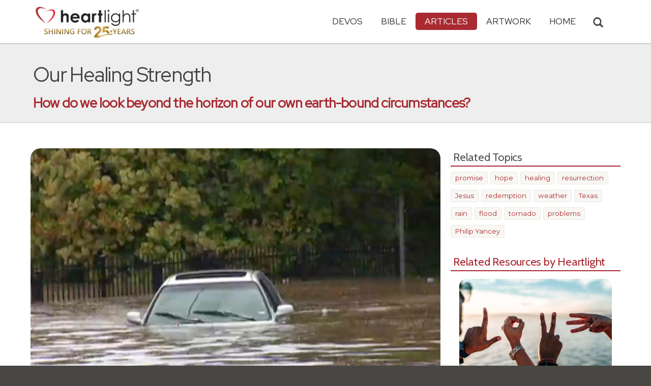

--- FILE ---
content_type: text/html; charset=UTF-8
request_url: https://www.heartlight.org/articles/201506/20150605_healingstrength.html
body_size: 12561
content:



<!DOCTYPE html>
<html lang="en">
<head>
<!-- Google tag (gtag.js) -->
<script async src="https://www.googletagmanager.com/gtag/js?id=G-TNKT98JLTC"></script>
<script>
  window.dataLayer = window.dataLayer || [];
  function gtag(){dataLayer.push(arguments);}
  gtag('js', new Date());

  gtag('config', 'G-TNKT98JLTC');
</script>

<meta charset="utf-8">
<meta name="viewport" content="width=device-width, initial-scale=1.0">
<title>&quot;Our Healing Strength&quot; &mdash; Heartlight&reg;</title>
<meta name="description" content="Phillip Morrison writes about the weather in Texas and the reminder that we need to look beyond the horizon of our own circumstance and remember the promise, hope, redemption, and healing of God.">
<meta name="htdig-keywords" content="promise  hope  healing  resurrection  Jesus  redemption  weather  Texas  rain  flood  tornado  problems  Philip Yancey">
<meta property="og:title" content="&quot;Our Healing Strength&quot; &mdash; Heartlight&reg;" />
<meta property="og:type" content="article" />
<meta property="og:url" content="http://www.heartlight.org/articles/201506/20150605_healingstrength.html" />
<meta property="og:image" content="https://img.heartlight.org/articles/3279-large.jpg" />
<meta property="og:description" content="Phillip Morrison writes about the weather in Texas and the reminder that we need to look beyond the horizon of our own circumstance and remember the promise, hope, redemption, and healing of God." />
<meta property="fb:app_id" content="118210128214749" />
<meta property="fb:admins" content="1078802566,1078052617" />
<meta name="twitter:card" content="summary_large_image">
<meta name="twitter:site" content="@Heartlightorg">
<meta name="twitter:title" content="&quot;Our Healing Strength&quot;">
<meta name="twitter:image" content="https://img.heartlight.org/articles/3279-large.jpg">
<meta name="twitter:description" content="How do we look beyond the horizon of our own earth-bound circumstances?">
<link rel="alternate" type="application/rss+xml" title="All Articles from Heartlight&reg;" href="https://www.heartlight.org/rss/track/articles/all/" />
<link rel="alternate" type="application/rss+xml" title="Special Features from Heartlight&reg;" href="https://www.heartlight.org/rss/track/articles/features/" />
<link rel="alternate" type="application/rss+xml" title="Articles by Phillip Morrison from Heartlight&reg;" href="https://www.heartlight.org/rss/author/191/" />
<link rel="canonical" href="https://www.heartlight.org/articles/201506/20150605_healingstrength.html" />
<!-- Bootstrap core CSS -->
<link href="/css/bootstrap.min.css?" rel="stylesheet">
<!-- Church Template CSS -->

<link href="/apple-touch-icon.png" rel="apple-touch-icon" />
<link href="/apple-touch-icon-76x76.png" rel="apple-touch-icon" sizes="76x76" />
<link href="/apple-touch-icon-120x120.png" rel="apple-touch-icon" sizes="120x120" />
<link href="/apple-touch-icon-152x152.png" rel="apple-touch-icon" sizes="152x152" />
<link href="/css/church.css?" rel="stylesheet">
<link href="/css/fancybox.css" rel="stylesheet">

<!-- HTML5 shim and Respond.js IE8 support of HTML5 elements and media queries -->
<!--[if lt IE 9]>
  <script src="/js/html5shiv.js"></script>
  <script src="/js/respond.min.js"></script>
<![endif]-->

<!-- Favicons -->
<link rel="shortcut icon" href="/favicon.ico" type="image/x-icon">
<script type="text/javascript" src="/js/adframe.js"></script>
<script type="text/javascript" src="/js/support.js?a"></script>

<!-- Custom Google Font : Montserrat and Droid Serif -->

<link href="https://fonts.googleapis.com/css?family=Montserrat:400,700" rel="stylesheet" type="text/css">
<link href='https://fonts.googleapis.com/css?family=Droid+Serif:400,700' rel='stylesheet' type='text/css'>


<link rel="preconnect" href="https://fonts.gstatic.com">
<link href="https://fonts.googleapis.com/css2?family=Cabin&family=Red+Hat+Display&display=swap" rel="stylesheet">

</head>
<body class="articles-page">

<!-- Navigation Bar Starts -->
<div class="navbar navbar-default navbar-fixed-top" role="navigation">
  <div class="container">

      <button type="button" class="navbar-toggle" data-toggle="collapse" data-target=".navbar-collapse"> <span class="sr-only">Toggle navigation</span> <span class="icon-bar"></span> <span class="icon-bar"></span> <span class="icon-bar"></span> </button>

        <i class="glyphicon glyphicon-search glyphicon-lg search-toggle navbar-search" data-target=".search-collapse" data-toggle="collapse"  title="Search Heartlight"></i>  
    <div class="navbar-header">

      <a class="navbar-brand" href="/"> <img src="/images/logo_25_years.png" title = "Heartlight - Home" alt="Heartlight" class="img-responsive"></a> </div>

    <div class="navbar-collapse collapse">
<ul class="nav navbar-nav navbar-right">

		<li class="dropdown "> <a href="#" class="dropdown-toggle" data-toggle="dropdown">Devos<span class="caret"></span></a>
          <ul class="dropdown-menu dropdown-menu-left" role="menu">
            <li class=" more"><a href="/devotionals/">All Devotionals</a></li>          
            <li><a href="/cgi-shl/todaysverse.cgi">Today&#39;s Verse</a></li>
            <li><a href="/ghf/en/">God's Holy Fire</a></li>
            <li><a href="/wjd/">What Jesus Did!</a></li>
            <li><a href="/unstoppable/">Unstoppable!</a></li>
			<li><a href="/cgi-shl/quotemeal.cgi">Quotemeal</a></li>
            <li><a href="/cgi-shl/dailywisdom.cgi">Daily Wisdom</a></li>
            <li><a href="/cgi-shl/passionforpraise.cgi">Passion for Praise</a></li>
            <li><a href="/togetherinchrist/">Together in Christ</a></li>
			<li><a href="/spiritualwarfare/en/">Spiritual Warfare</a></li>
            <li><a href="/spurgeon/">Morning & Evening</a></li>
            <li><a href="/cgi-shl/ayearwithjesus.cgi">A Year with Jesus</a></li>
            <li><a href="/cgi-shl/praying_paul/pwp.pl">Praying with Paul</a></li>
            <li><a href="/devotionals/reading_plans/">Bible Reading Plans</a></li>
            <li><a href="/community/email.html">Subscribe by Email</a></li>
          </ul>
        </li>
        <li class="dropdown " onclick="openNav()"> <a href="/bible/" class="dropdown-toggle" data-toggle="dropdown">Bible <span class="caret"></span></a>
          <!-- <ul class="dropdown-menu dropdown-menu-left" role="menu">
            <li><a href="/devotionals/reading_plans/">Bible Reading Plans</a></li>
          </ul> -->
        </li>
        <li class="dropdown active"> <a href="/articles/" class="dropdown-toggle" data-toggle="dropdown">Articles <span class="caret"></span></a>
          <ul class="dropdown-menu dropdown-menu-left" role="menu">
            <li class=" more"><a href="/articles/featured/">Featured Articles</a></li>
            <li class="active"><a href="/articles/features/">Special Features</a></li>
            <li><a href="/articles/jesushaped/">JESUShaped</a></li>
            <li><a href="/articles/justforwomen/">Just for Women</a></li>
            <li><a href="/articles/togather/">ToGather</a></li>
            <li><a href="/articles/window/">The Jesus Window</a></li>
            <li><a href="/articles/caring_touch/">The Caring Touch</a></li>
            <li><a href="/articles/together/">Together in His Grace</a></li>
            <li><a href="/articles/all/">All Categories...</a></li>
          </ul>
        </li>
        <li class="dropdown "> <a href="#" class="dropdown-toggle" data-toggle="dropdown">Artwork <span class="caret"></span></a>
          <ul class="dropdown-menu dropdown-menu-left" role="menu">
            <li class=" more"><a href="/gallery/">Heartlight Gallery</a></li>
            <li><a href="/gallery/new/">- Latest Images</a></li>
            <li><a href="/gallery/popular/">- Most Popular</a></li>
            <li><a href="/gallery/book/">- Browse by Book</a></li>
						<li class="divider"></li>
            <li class=" more"><a href="/powerpoint/">PowerPoint Backgrounds</a></li>
            <li><a href="/powerpoint/new/">- Latest Images</a></li>
            <li><a href="/powerpoint/popular/">- Most Popular</a></li>
            <li><a href="/powerpoint/book/">- Browse by Book</a></li>
          </ul>
        </li>
        <li class="dropdown "><a href="/">HOME</a>
        </li>
      </ul>
    </div>
    <!--/.nav-collapse --> 
				<div class="search-collapse collapse">
					<form action="/cgi-shl/search.cgi" method="get" name="" id="navbar-search-form" class="search-form-results-page">
					<input type="hidden" value="all" name="config" id="search-form-top-config">
					<input type="hidden" value="" name="restrict">
					<input type="hidden" value="" name="exclude">
					<input type="hidden" value="long" name="format">
					<input type="hidden" value="score" name="sort">
					<input type="hidden" value="and" name="method">
					<input type="text" placeholder="Search for.." class="form-control" value="" name="words">
					<span class="input-group-btn">
					<button class="btn btn-default" type="submit" id="searchsubmit" value="Search" name="Submit" form="navbar-search-form" title="Search Heartlight"><i class="glyphicon glyphicon-search glyphicon-lg"></i></button>
					</span>
					</form>
				</div>
  </div>
</div>
<!--// Navbar Ends--> 

<!--SUBPAGE HEAD-->
<div class="subpage-head">
  
  <div class="container">
    <h1 class="">Our Healing Strength</h1>
    <p class="lead lead-articles noreftagger">How do we look beyond the horizon of our own earth-bound circumstances?</p>
  </div>
</div>

<!-- // END SUBPAGE HEAD -->	
<div class="container">
  <div class="row">
    <div class="col-md-9 has-margin-bottom has-margin-top"> 
  <div class="showsupport"></div>
  <script type='text/javascript'>
    showSupport('articles','features','content-top');
  </script>    
<div class="article-image-large"><img src="//img.heartlight.org/articles/3279-large.jpg" alt="" title=""></div>
<div class="article-author-section-large">by <a class="author-name" href="#author">Phillip Morrison</a> <span class="article-date"> </span><span class="divider"> | </span><a class="article-section" href="/articles/features/">Special Features</a></div>
<div class="article-nav">
    <div class="article-nav-left">
        <div class="key-passages noreftagger">
                <a class="btn btn-default btn-md" href="/bible/1Peter3.1-9">1 Peter 3:1-9</a><a class="btn btn-default btn-md hidden-xs" href="/bible/Revelation21.3-4">Revelation 21:3-4</a>        </div>
    </div>
    <div class="article-nav-right">
        <div class="addthis_sharing_toolbox article-addthis-large"  addthis:url="http://www.heartlight.org/articles/201506/20150605_healingstrength.html">
            <div class="a2a_kit a2a_kit_size_32 a2a_default_style"  data-a2a-icon-color="#a92a31"  data-a2a-url="http://www.heartlight.org/articles/201506/20150605_healingstrength.html">
                <a class="a2a_button_facebook"></a>
                <a class="a2a_button_google_gmail"></a>
                <a class="a2a_dd"></a>
            </div>        
        </div>
    </div>    
</div>
<div class="article-body">
<div align="center"><p></div> <p>Special Note from Phillip:<p>Years ago, when someone asked, "Do you think it will ever stop raining?" I had a ready answer: "I think so, but I'm gathering gopher wood and pairs of animals just in case!"<p>People would nod, and smile, and even laugh, because they knew the Bible story of Noah and the Ark. These days, many people just look blank when I give that answer, because they don't know the story.<p>We keep looking for a world that has no problems, or at least a world where all problems are solved. There is such a world, but it is not to be found in this life. It is in "the Land Beyond" where God will wipe away every tear, and there will be no more death or mourning or crying or pain <small>(<a class="rtBibleRef" href="https://www.heartlight.org/bible/Revelation21.3-4" data-reference="Revelation 21.3-4" data-version="niv" data-purpose="bible-reference" rel="nofollow">Revelation 21:3-4</a>)</small>. <p>An Egyptian of ancient times, asked about his health, might reply, "Today I am well; tomorrow is in the hands of the gods." Rejecting the polytheism of that age, we would say, "Tomorrow is in the hands of God." Is there a better place for us and our future? <p> <p><hr /><p> <p>Weather has been the major topic of conversation in Texas this year. Those who think Texas is just hot and dry are not even half right. Tornadoes, hailstorms, floods, cooler-than-usual temperatures, have been the lead stories almost every day. Imagine building an eight-inch curb around the entire 3,200 mile perimeter of Texas (Steven Matthew Read hiked it in 359 days spanning parts of 2009 and 2010). The rain that has fallen on Texas this month would overflow that gigantic wading pool of 254 counties and 268,596 square miles. Despite record rainfall and flooding, the meteorologists warn that this may not mark the end of our seven-year drought. <p><div> <p><img src="//img.heartlight.org/in_articles/texas_floods2015b.jpg" width="570" class="article-image-left" /> <p></div><p> <p>Every community in the state has known the blessing of much-needed rain, and most have been touched by the accompanying tragedies. With twenty-four known dead and at least eleven still missing, we have all been reminded of that thin thread separating the living from the dead. A family whose vacation cabin was swept downstream with them inside, and people whose cars and trucks were almost instantly engulfed remind us that life decisions should be made for the long haul rather than the short. For those who survived, the healing strength of faith, family, and friends is a blessing beyond measure.<p>Remember that television commercial from more than twenty years ago? "What do you want to do?" one boy asked another. "Oh, I dunno... finish school, I guess... then high school... college... job... wife... kids... retire, hang it up... tool on down to Miami... get me some white shoes and pants that come up to my chest... complain about the government full time." <p>"Nah," his friend said, "I just mean what do you wanna do this afternoon?"<p>Suddenly their faces light up, and they decide they should just act like kids... have fun... go to the beach... and drink Pepsi.<p>It was an entertaining commercial - more so than the programs it sponsored - and it sold a lot of soda pop. But it portrayed a shallow, misleading image of life. Life is so much more than what happens this afternoon, or until we retire, or die. We exist today, and our faith says we will always exist somewhere.<p>Generations of clock-watchers can never understand a concept like eternity. Charles W. Eliot, who became president of Harvard in 1869 and remained in that post forty years, once exclaimed, "Eternity - for some who can't spend one half hour profitably!" People who can't decide how to spend an afternoon will surely be miserable in eternity. They are understandably not impressed with the miracle of resurrection. <p><div class="well bigquote balance-text">We need something to grab our attention and get us to look beyond the years we expect to live on this earth.</div>For the apostle Paul and for us, however, resurrection is much more than a point for debate or discussion. It is the core of Christian doctrine, the center around which all of life revolves.<p>For some reason - possibly because it seems so abstract and far away - many people find it hard to take eternity seriously. One of "Murphy's Laws" says, "Tell a man there are 300 billion stars in the universe and he'll believe you. Tell him a bench has wet paint on it and he'll have to touch it to be sure." Some of those same people will diet, exercise, or buy into something they can touch, but will not choose a life that lasts beyond this earth.<p>We need something to grab our attention and get us to look beyond the years we expect to live on this earth, and nothing grabs our attention more than the resurrection of Jesus and the promise of our own. <p><a name="back" id="back"></a> <p>What Philip Yancey wrote about Easter Sunday applies to every Sunday's reminder of resurrection:<blockquote class="noreftagger">Easter gives a sneak preview of how all history will look from the vantage point of eternity. Every scar, every hurt, every disappointment will be seen in a different light, bathed in an eternity of love and trust. Nothing - not even the murder of God's own Son - can end the relationship between God and human beings. <i><a href="#one">In the alchemy of redemption, that most villainous crime becomes our healing strength</a>.</i><sup>*</sup></blockquote><p>The apostle Peter beckons to join the praise and experience the healing of this great promise of redemption and healing strength: <p><blockquote class="noreftagger"><i>Praise be to the God and Father of our Lord Jesus Christ! In his great mercy he has given us new birth into a living hope through the resurrection of Jesus Christ from the dead, and into an inheritance that can never perish, spoil or fade. This inheritance is kept in heaven for you, who through faith are shielded by God’s power until the coming of the salvation that is ready to be revealed in the last time. In all this you greatly rejoice, though now for a little while you may have had to suffer grief in all kinds of trials. These have come so that the proven genuineness of your faith-of greater worth than gold, which perishes even though refined by fire-may result in praise, glory and honor when Jesus Christ is revealed. Though you have not seen him, you love him; and even though you do not see him now, you believe in him and are filled with an inexpressible and glorious joy, for you are receiving the end result of your faith, the salvation of your souls</i> <small>(1Peter 1:3-10)</small>.</blockquote><p><div> <p><img src="//img.heartlight.org/cards/g/1peter1_3.jpg" width="570" class="article-image-left" /> <p></div><p> <p><a name="one" id="one"></a> <p> <p><hr /> <p> <p><sup>*</sup> Italics added for emphasis by the author.<br><small>[<a href="#back">Back to Post</a>]</small> <p> <p></div>
<div class="article-related-links">
<h4>Related Links</h4>
<ul class="paragraph-points">
<li><a href="http://www.heartlight.org/articles/201404/20140413_redemption.html">Sweet Redemption</a></li>
<li><a href="http://www.heartlight.org/articles/200805/20080517_sanity.html">Restored to Sanity</a></li>
<li><a href="http://www.heartlight.org/articles/201208/20120819_entering.html">Enter the Story</a></li>
</ul>
</div>
<div id="copyright-sharing">	
&copy; Phillip Morrison<br /><br />
<a rel="license" href="https://creativecommons.org/licenses/by-nc-nd/3.0/"><img alt="Creative Commons License" id="cc-img" src="https://licensebuttons.net/l/by-nc-nd/3.0/88x31.png" /></a><em>"<span xmlns:dct="http://purl.org/dc/terms/" href="http://purl.org/dc/dcmitype/Text" property="dct:title" rel="dct:type">Our Healing Strength</span>"</em> by <a xmlns:cc="http://creativecommons.org/ns#" href="" property="cc:attributionName" rel="cc:attributionURL">Phillip Morrison</a> is licensed under a <a rel="license" href="https://creativecommons.org/licenses/by-nc-nd/3.0/">Creative Commons License</a>. Heartlight encourages you to share this material with others in church bulletins, personal emails, and other non-commercial uses. Please see our <strong><a href="https://www.heartlight.org/usage.html">Usage Guidelines</a></strong> for more information.<br><br>Originally published June 5th, 2015.</div>
<a name="author"></a>
<div class="article-author">
<h4>About the Author</h4>
<p><div class="article-author-profile-picture"><img src="https://img.heartlight.org/authors/191.gif" width="74" height="100"></div>These Encouraging Words from Phillip Morrison are drawn from more than 60 years of ministry and life as a husband, father, grandfather, editor, and writer. A devoted follower of Jesus, Phillip has tried to bring encouragement throughout his life and ministry. He was the founding
managing editor of both UpReach and Wineskins magazines. He and Mary Margaret have been married over 50 years moved to Lakeway, Texas to be near their children and grandchildren.</div>

  <div class="article-comments">      

 		<a name="comments"></a>
        <script id="dsq-count-scr" src="//heartlightorg.disqus.com/count.js" async></script>
        <script type='text/javascript'>
            // then the solution to reload disqus comment count safely
            if(typeof DISQUSWIDGETS != "undefined") {                                                                                                                    
                DISQUSWIDGETS.getCount({ reset: true });
            }
        </script>
        <h4 class="collapsed" title="Show/Hide Comments" style="cursor: pointer" data-toggle="collapse" data-target="#disqus_thread" ><span class="disqus-comment-count" data-disqus-url="http://www.heartlight.org/articles/201506/20150605_healingstrength.html">Comments</span><button class="btn btn-default" style="color:#a92931;background:#f9f9f9;float:right;margin-top:-3px">&#65291;</button></h4><div style="margin-left: 15px;display:inline-block" ><p>Have thoughts on this article? <a style="cursor: pointer" data-toggle="collapse" data-target="#disqus_thread">Leave a comment</a></p></div>        
                    <div class="collapse" id="disqus_thread"></div>
                    <script>

                        var disqus_config = function () {
                            this.page.url = 'http://www.heartlight.org/articles/201506/20150605_healingstrength.html';
                            this.page.identifier = 'http://www.heartlight.org/articles/201506/20150605_healingstrength.html';
                        };
                        (function() { 
                        var d = document, s = d.createElement('script');
                        s.src = 'https://heartlightorg.disqus.com/embed.js';
                        s.setAttribute('data-timestamp', +new Date());
                        (d.head || d.body).appendChild(s);
                        })();
                    </script>
                    <noscript>Please enable JavaScript to view the <a href="https://disqus.com/?ref_noscript" rel="nofollow">comments powered by Disqus.</a></noscript>       
        
        </div>    
        
<div class="showsupport"></div>
<script type='text/javascript'>
  showSupport('articles','features','content-bottom');
</script> 
    
      
      
    </div>
    <!--// col md 9--> 
    
    <!--Blog Sidebar-->
    <div class="col-md-3 has-margin-top">
  <div class="showsupport"></div>
  <script type='text/javascript'>
    showSupport('articles','features','sidebar-top');
  </script> 
	  <h4>Related Topics</h4>
  <div class="tag-cloud has-margin-bottom">
  <a href="/articles/topic/promise/">promise</a><a href="/articles/topic/hope/"> hope</a><a href="/articles/topic/healing/"> healing</a><a href="/articles/topic/resurrection/"> resurrection</a><a href="/articles/topic/jesus/"> Jesus</a><a href="/articles/topic/redemption/"> redemption</a><a href="/articles/topic/weather/"> weather</a><a href="/articles/topic/texas/"> Texas</a><a href="/articles/topic/rain/"> rain</a><a href="/articles/topic/flood/"> flood</a><a href="/articles/topic/tornado/"> tornado</a><a href="/articles/topic/problems/"> problems</a><a href="/articles/topic/philip_yancey/"> Philip Yancey</a>  </div>
          
                
            <h4><a href="/bible/1+Peter+3%3A1-9">Related Resources by Heartlight</a></h4>
            <div class="article-sidebar-related center has-margin-bottom">
                                    <div class="article-sidebar-teaser"><a href="https://www.heartlight.org/cgi-shl/todaysverse.cgi?day=20220913&ver=niv"><div class="rr-img-wrapper"><img class="article-sidebar-teaser-image" src="//img.heartlight.org/crop.php?w=400&f=overlazy/backgrounds/1292.jpg" alt="" title="1 Peter 3:8"></a></div><a href="https://www.heartlight.org/cgi-shl/todaysverse.cgi?day=20220913&ver=niv"><div class="article-sidebar-teaser-title noreftagger balance-text">1 Peter 3:8</div><div class="article-sidebar-teaser-subtitle noreftagger">Devo: Today's Verse</div><div class="article-sidebar-teaser-teaser balance-text noreftagger">"Live in harmony with one another; be sympathetic, love as brothers, be compassionate and humble."</div></a></div>


                                    <div class="article-sidebar-teaser"><a href="https://www.heartlight.org/spiritualwarfare/en/1110/"><div class="rr-img-wrapper"><img class="article-sidebar-teaser-image" src="//img.heartlight.org/crop.php?w=400&f=overlazy/backgrounds/1600.jpg" alt="" title="Spousal Mistreatment Hinders Prayer"></a></div><a href="https://www.heartlight.org/spiritualwarfare/en/1110/"><div class="article-sidebar-teaser-title noreftagger balance-text">Spousal Mistreatment Hinders Prayer</div><div class="article-sidebar-teaser-subtitle noreftagger">Devo: Spiritual Warfare</div><div class="article-sidebar-teaser-teaser balance-text noreftagger">"In the same way, you husbands must give honor to your wives. Treat your wife with understanding as you live together. She may be weaker than you are,...."</div></a></div>


                                    <div class="article-sidebar-teaser"><a href="https://www.heartlight.org/gallery/2675.html"><div class="rr-img-wrapper"><img class="article-sidebar-teaser-image" src="//img.heartlight.org/crop.php?w=400&f=cards/g/1peter3_8_town_of_harmony.jpg" alt="" title="Welcome to Harmony"></a></div><a href="https://www.heartlight.org/gallery/2675.html"><div class="article-sidebar-teaser-title noreftagger balance-text">Welcome to Harmony</div><div class="article-sidebar-teaser-subtitle noreftagger">Illustration of 1 Peter 3:8</div><div class="article-sidebar-teaser-teaser balance-text noreftagger">Inspirational illustration of 1 Peter 3:8 -- Live in harmony with one another; be sympathetic, love as brothers, be compassionate and humble.</div></a></div>


                                    <div class="article-sidebar-teaser"><a href="https://www.heartlight.org/articles/201210/20121002_notabrick.html"><div class="rr-img-wrapper"><img class="article-sidebar-teaser-image" src="//img.heartlight.org/crop.php?w=400&f=articles/2757-large.jpg" alt="" title="Love Is Not a Brick"></a></div><a href="https://www.heartlight.org/articles/201210/20121002_notabrick.html"><div class="article-sidebar-teaser-title noreftagger balance-text">Love Is Not a Brick</div><div class="article-sidebar-teaser-subtitle noreftagger">Article by Rubel Shelly</div><div class="article-sidebar-teaser-teaser balance-text noreftagger">Who would go first among the religions in showing honor to the other? Rubel Shelly talks about world religions, love, respect, honor, and violence. </div></a></div>


                                    <div class="article-sidebar-teaser"><a href="https://www.heartlight.org/cgi-shl/ayearwithjesus.cgi?date=20260123"><div class="rr-img-wrapper"><img class="article-sidebar-teaser-image" src="//img.heartlight.org/crop.php?w=400&f=overlazy/backgrounds/1829.jpg" alt="" title="Unjust Suffering"></a></div><a href="https://www.heartlight.org/cgi-shl/ayearwithjesus.cgi?date=20260123"><div class="article-sidebar-teaser-title noreftagger balance-text">Unjust Suffering</div><div class="article-sidebar-teaser-subtitle noreftagger">Devo: A Year with Jesus</div><div class="article-sidebar-teaser-teaser balance-text noreftagger">"Dear Disciple, Life sometimes is not fair. If you have any doubts about that, just remember what you celebrate when you take part in Communion. My..."</div></a></div>


                    				

            </div>
        
                
        <h4><a href="/articles/">More Heartlight Articles</a></h4>
      	<div class="article-sidebar-more center has-margin-bottom">
				            	<div class="article-sidebar-teaser"><a href="https://www.heartlight.org/articles/200708/20070818_worry.html"><div class="rr-img-wrapper"><img class="article-sidebar-teaser-image" src="//img.heartlight.org/crop.php?w=400&f=articles/1432-large.jpg" alt="" title="Why Pray When You Can Worry?"></a></div><a href="https://www.heartlight.org/articles/200708/20070818_worry.html"><div class="article-sidebar-teaser-title noreftagger balance-text">Why Pray When You Can Worry?</div><div class="article-sidebar-teaser-subtitle noreftagger">Article by Bill Sherrill</div><div class="article-sidebar-teaser-teaser balance-text noreftagger">What's the big deal with our worries?</div></a></div>


				            	<div class="article-sidebar-teaser"><a href="https://www.heartlight.org/articles/200806/20080602_wrongplace.html"><div class="rr-img-wrapper"><img class="article-sidebar-teaser-image" src="//img.heartlight.org/crop.php?w=400&f=articles/1734-large.jpg" alt="" title="Coming Down in the Wrong Place"></a></div><a href="https://www.heartlight.org/articles/200806/20080602_wrongplace.html"><div class="article-sidebar-teaser-title noreftagger balance-text">Coming Down in the Wrong Place</div><div class="article-sidebar-teaser-subtitle noreftagger">Article by Phil Ware</div><div class="article-sidebar-teaser-teaser balance-text noreftagger">When is landing not good?</div></a></div>


				            	<div class="article-sidebar-teaser"><a href="https://www.heartlight.org/articles/200707/20070729_realrest.html"><div class="rr-img-wrapper"><img class="article-sidebar-teaser-image" src="//img.heartlight.org/crop.php?w=400&f=articles/1412-large.jpg" alt="" title="Real Rest"></a></div><a href="https://www.heartlight.org/articles/200707/20070729_realrest.html"><div class="article-sidebar-teaser-title noreftagger balance-text">Real Rest</div><div class="article-sidebar-teaser-subtitle noreftagger">Article by Tom Norvell</div><div class="article-sidebar-teaser-teaser balance-text noreftagger">Can you really find it?</div></a></div>


								

        </div>
				<div style="clear:both"></div>
        <h4>Special Features Archives</h4>
      	<div class="center has-margin-bottom">
				<a href="/articles/features/archives/"><button type="button" class="btn btn btn-default"> Browse Older Articles</button></a>
				</div>

<form class="search-form-results-page sidebar-search-form" name="" method="get" action="/cgi-shl/search.cgi">
<input type="hidden" name="restrict" value="">
<input type="hidden" name="exclude" value="">
<input type="hidden" name="format" value="long">
<input type="hidden" name="sort" value="score">
<input type="hidden" name="method" value="and">
<select class="search-form-select-section" name="config">
<option value="features" class="option-features">Search Special Features</option>
<option value="articles" class="option-articles">Search All Articles</option>
<option value="all" class="option-all">Search All of Heartlight</option>

<!--
<option value="two_minute" class="option-two_minute" hidden>Two Minute Meditations</option>
<option value="life" class="option-life" hidden>Hope for Life</option>
<option value="leading" class="option-leading" hidden>Leading in Hope</option>
<option value="together" class="option-together" hidden>Together in His Grace</option>
<option value="timely_truths" class="option-timely_truths" hidden>Timely Truths</option>
<option value="leadership" class="option-leadership" hidden>Kingdom Leadership</option>
<option value="compassion" class="option-compassion" hidden>Compassion International</option>
<option value="justformen" class="option-justformen" hidden>Just for Men</option>
<option value="justforwomen" class="option-justforwomen" hidden>Just for Women</option>
<option value="caring_touch" class="option-caring_touch" hidden>The Caring Touch</option>
<option value="family" class="option-family" hidden>Making Life Work...</option>
<option value="home" class="option-home" hidden>A Taste of Home</option>
<option value="single" class="option-single" hidden>Single...Not Alone</option>
<option value="diary" class="option-diary" hidden>Diary of God</option>
<option value="hope" class="option-hope" hidden>Hope from the Hill Country</option>
-->
</select>

<input class="search-form-results-page-input" type="text" value="" placeholder="Search for.." name="words">
<input class="searchsubmit btn btn-default" type="submit" name="Submit" value="Search">
</form>


    </div>
  </div>
</div>

<!-- SUBSCRIBE -->
<div class="highlight-bg">
  <div class="container">
    <div class="row">
      <form action="/devotionals/subscribe.php" method="post" class="form subscribe-form" role="form" id="subscribeForm" enctype="application/x-www-form-urlencoded">
        <div class="form-group col-md-3 hidden-sm">
          <h5 class="susbcribe-head">Want more great articles like this?<span>Join 1/4 Million Daily Readers!</span></h5>
        </div>
        <div class="form-group col-sm-8 col-md-4">
          <label class="sr-only">Email address</label>
          <input name="listname" type="hidden" id="listname" value="heartlight" />
          <input type="email" class="form-control input-lg"  value="your@email.com" onFocus="this.value='';" onBlur="if (this.value=='') {this.value='your@email.com';}" name="email" id="address" data-validate="validate(required, email)" required>
          <span class="help-block" id="result"></span> </div>
        <div class="form-group col-sm-4 col-md-3">
          <button type="submit" class="btn btn-lg btn-primary btn-block" value="submit">Subscribe Now →</button>
        </div>
      </form>
    </div>
  </div>
</div>
<!-- END SUBSCRIBE --> 

<!--htdig_noindex-->
<!-- FOOTER -->
<footer>
  <div class="container">
    <div class="row">
    
    
      <div class="col-sm-6 col-md-6">
        <h5><a href="/contributors/">ABOUT HEARTLIGHT<sup> &reg;</sup></a></h5>
        <p>Heartlight Provides Positive Resources for Daily Christian Living.</p>
        <p>Heartlight.org is maintained by <a class="footer-ip-link" href="https://infinitepublishing.com" target="_blank">Infinite Publishing</a>.</p>    
        <h5><a href="/support/">SUPPORT</a></h5>
        <p>Heartlight is supported by loving Christians from around the world.</p><a class="button btn btn-success" href="/support/"><span class="support-heart-button">&#10084;</span> Donate</a>
      </div>   
            
            
      <div class="col-sm-3 col-md-1"></div>        
    
      <div class="col-sm-3 col-md-2">
        <h5>CONNECT</h5>
            <div class="has-margin-med-top has-margin-bottom"><a href="/community/email.html" class="center btn btn-default btn-footer balance-text">Subscribe to Heartlight</a></div>
            <p>Stay in touch:</p>
        <div class="social-icons"><a href="https://www.facebook.com/heartlight.org"><img src="/images/fb-icon.png" title="Heartlight on Facebook" alt="Heartlight on Facebook"></a><!-- <a href="https://twitter.com/heartlightorg"><img src="/images/tw-icon.png" title="Heartlight on Twitter" alt="Heartlight on Twitter"></a>--> <a href="/comments/"><img src="/images/em-icon.png" title="Contact Us" alt="Contact Us"></a> <a href="http://get.theapp.co/b424/" rel="nofollow"><img src="/images/mo-icon.png" title="Get the Heartlight App" alt="Get the Heartlight App"></a></div>
 
      </div>

            
      <div class="col-sm-3 col-md-1"></div>                
            
      <div class="col-sm-3 col-md-2">
        <h5>SECTIONS</h5>
        <ul class="footer-links">
          <li><a href="/devotionals/">Devotionals</a></li>
          <li><a href="/bible/">Bible</a></li>
          <li><a href="/articles/">Articles</a></li>
          <li><a href="/gallery/">Artwork</a></li>
          <li><a href="/">Home</a></li>
        </ul>
      </div>             
            
            
    </div>
  </div>
<div class="copyright">
    <div class="container">
      <p class="text-center copyright-text balance-text">Copyright &copy; 1996 - 2026 All rights reserved. &nbsp;HEARTLIGHT is a registered service mark of Heartlight, Inc. | <a href="/support/privacy.html">Privacy Policy</a></p>
      <p class="center copyright-text-fine-print balance-text">Except where noted, scripture quotations are taken from the <a href="https://www.bibleleague.org/bible-translation/" rel="nofollow">Easy-to-Read Version</a> &copy; 2014 by Bible League International. &nbsp;Used by permission.</p>
      <p class="center copyright-text-fine-print balance-text"><u>Disclaimer</u>: Content provided by Heartlight, Inc. is for informational and inspirational purposes only and should not be considered a substitute for church, pastoral guidance, or professional counseling. Readers are solely responsible for their use of this material.</p>
    </div>
  </div>
</footer>
<!-- END FOOTER --> 

<!-- Bootstrap core JavaScript
================================================== --> 
<!-- Placed at the end of the document so the pages load faster --> 
<script src="/js/jquery.js"></script> 
<script src="/js/bootstrap.min.js"></script> 
<script src="/js/ketchup.all.js"></script> 
<script src="/js/script.js"></script>

<script>

	var refTagger = {
		settings: {
			bibleReader: "biblia",
			bibleVersion: "NIV",
			convertHyperlinks: false,
			linksOpenNewWindow: false,
            noSearchClassNames: ["noreftagger"],
				
			roundCorners: true,
			socialSharing: ["facebook","twitter","faithlife"],
			tagChapters: true,
			customStyle : {
				heading: {
					backgroundColor : "#a92a31",
					color : "#ffffff"
				},
				body   : {
					color : "#000000",
					moreLink : {
						color: "#810303"
					}
				}
			}
		}
	};
    
    (function(d, t) {
      var n=d.querySelector('[nonce]');
      refTagger.settings.nonce = n && (n.nonce||n.getAttribute('nonce'));
      var g = d.createElement(t), s = d.getElementsByTagName(t)[0];
      g.src = 'https://api.reftagger.com/v2/RefTagger.js';
      g.nonce = refTagger.settings.nonce;
      s.parentNode.insertBefore(g, s);
    }(document, 'script'));
    
 document.addEventListener('DOMContentLoaded', function() {
    setTimeout(function() {

        // Global Listener to "Un-arm" Links
        document.addEventListener('click', function(event) {
            if (!event.target.closest('a.rtBibleRef, .rtTooltip')) {
                document.querySelectorAll('a.rtBibleRef.rt-link-armed').forEach(function(armedLink) {
                    armedLink.classList.remove('rt-link-armed');
                });
            }
        });

        // --- Link Processing Loop with NEW "Bait-and-Switch" Logic ---
        const allTaggedLinks = document.querySelectorAll('a.rtBibleRef');
        
        allTaggedLinks.forEach(function(link) {
            
            // Part 1: Fix the URL (for all links)
            const referenceText = link.getAttribute('data-reference');
            if (referenceText) {
                const referenceTextNoSpaces = referenceText.replace(/ /g, '');
                const newUrl = 'https://www.heartlight.org/bible/' + encodeURI(referenceTextNoSpaces);
                link.href = newUrl;
            }
        
            // Part 3: Mobile Two-Tap Logic (for all links)
            link.style.cursor = 'pointer';
            link.addEventListener('touchend', function(event) {
                if (this.classList.contains('rt-link-armed')) {
                    event.preventDefault();
                    window.location.href = this.href;
                    return;
                }
                event.stopPropagation();
                document.querySelectorAll('a.rtBibleRef.rt-link-armed').forEach(function(armedLink) {
                    armedLink.classList.remove('rt-link-armed');
                });
                this.classList.add('rt-link-armed');
            });
        });
        
    }, 500);
});
    
</script>
<script src="https://www.heartlight.org/js/biblebrowser.js?q="></script><script>
                    $(function(){
                        if ($('#offCanvasNav').length) {
                            $('#offCanvasNav').hide();
                        }
                        if (typeof renderAccordion === 'function') {
                            renderAccordion();
                        }
                    });
</script>
<script src="/js/balancetext.min.js"></script>
<script>
  function safelyBalanceText() {
    if (typeof jQuery !== 'undefined' && typeof jQuery.fn.balanceText === 'function') {
      console.log('Balancing text after layout');
      jQuery('.balance-text').balanceText();
    }
  }

  if ('requestAnimationFrame' in window) {
    requestAnimationFrame(() => {
      requestAnimationFrame(() => {
        // Wait two frames (post-paint), then run
        safelyBalanceText();
      });
    });
  } else {
    // Fallback if RAF isn't supported
    setTimeout(safelyBalanceText, 100);
  }
</script>
<script async src="https://static.addtoany.com/menu/page.js"></script>
<!--/htdig_noindex-->
<div id="offCanvasNav" class="offcanvas-nav" style="display: none;">
    <div onclick="closeNav()" class="offCanvasHeader">
      <img src="https://www.heartlight.org/apple-touch-icon.png" alt="Heartlight Bible" title="Heartlight Bible"><strong>Bible: Browse OT/NT Books</strong>
      <button class="close pull-right" style="font-size:28px;" onclick="closeNav()">&times;</button>
    </div>
    <div id="bibleAccordion"></div>
</div>
</body>
</html>
